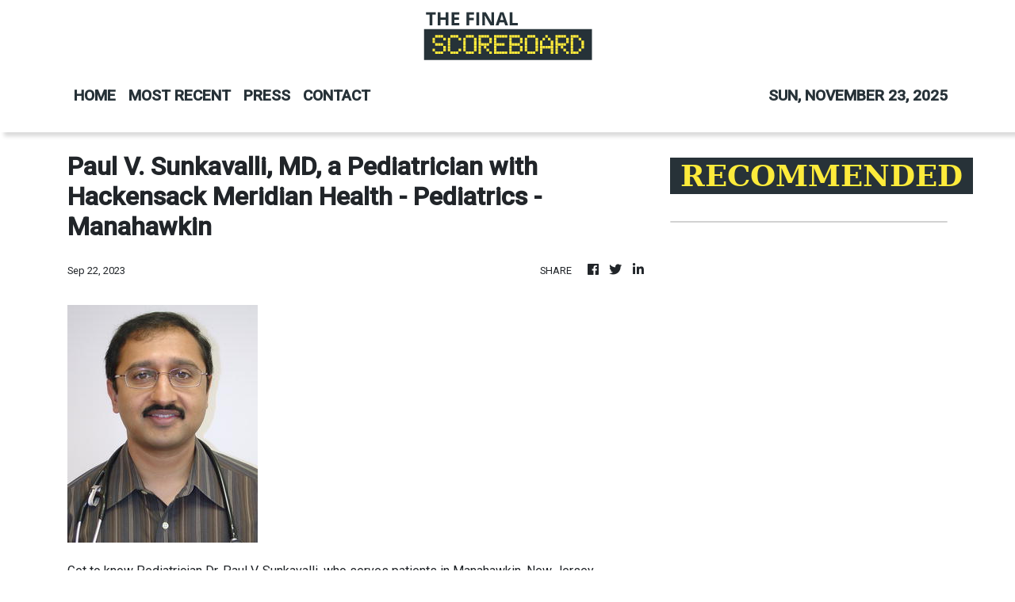

--- FILE ---
content_type: text/html
request_url: https://thefinalscoreboard.com/news/paul-v-sunkavalli-md-a-pediatrician-with-hackensack-meridian-health-pediatrics-manahawkin-/450479
body_size: 653
content:
<!DOCTYPE html>
<html lang="en">
  <head>
    <meta charset="utf-8" />
    <title>The Final Scoreboard - Live Scores</title>
    <base href="/" />
    <meta
      name="description"
      content="Providing up-to-date sports news to you so you can get everything under one roof. We provide premium online content from in-depth analysis to scores and statistics. "
    />
    <meta name="viewport" content="width=device-width, initial-scale=1" />
    <link rel="icon" type="image/x-icon" href="favicon.ico" />

    <meta property="og:title" content="The Final Scoreboard - Live Scores" />
    <meta
      property="og:description"
      content="Providing up-to-date sports news to you so you can get everything under one roof. We provide premium online content from in-depth analysis to scores and statistics."
    />
    <meta property="og:image" content="assets/img/logo.png" />
    <meta property="article:publisher" content="The Final Scoreboard" />
    <meta property="article:author" content="The Final Scoreboard" />
    <meta property="twitter:card" content="summary" />
    <meta property="twitter:title" content="The Final Scoreboard - Live Scores" />
    <meta
      property="twitter:description"
      content="Providing up-to-date sports news to you so you can get everything under one roof. We provide premium online content from in-depth analysis to scores and statistics."
    />
    <meta property="twitter:image" content="assets/img/logo.png" />
    <link href="https://fonts.googleapis.com/css?family=Roboto:300,400,500&display=swap" rel="stylesheet" />
    <link href="https://fonts.googleapis.com/icon?family=Material+Icons" rel="stylesheet" />
    <!-- Global site tag (gtag.js) - Google Analytics -->
    <script async src="https://www.googletagmanager.com/gtag/js?id=UA-82391315-48"></script>
    <script>
      window.dataLayer = window.dataLayer || [];
      function gtag() {
        dataLayer.push(arguments);
      }
      gtag('js', new Date());

      gtag('config', 'UA-82391315-48');
    </script>
  <link rel="stylesheet" href="styles.34669e7406df80f4c5ed.css"></head>
  <body>
    <app-root></app-root>
  <script src="runtime-es2015.abd32597253fd967e428.js" type="module"></script><script src="runtime-es5.abd32597253fd967e428.js" nomodule defer></script><script src="polyfills-es5.1a3c78b07cd6f16c6e9a.js" nomodule defer></script><script src="polyfills-es2015.1f913f16a2d346cc8bdc.js" type="module"></script><script src="scripts.d3ed066120a265b8faef.js" defer></script><script src="main-es2015.dc7704b200fe5f1fabdb.js" type="module"></script><script src="main-es5.dc7704b200fe5f1fabdb.js" nomodule defer></script></body>
</html>


--- FILE ---
content_type: text/html; charset=utf-8
request_url: https://us-central1-vertical-news-network.cloudfunctions.net/get/fetch-include-rss
body_size: 17574
content:
[
  {
    "id": 103163839,
    "title": "Travis Kelce Announces Brand New Venture: 'I Have Some Exciting News!!!'",
    "summary": "The Kansas City Chiefs star shared a rollercoaster of emotions on social media Tuesday announcing the news.",
    "slug": "travis-kelce-announces-brand-new-venture-i-have-some-exciting-news",
    "link": "https://www.huffpost.com/entry/travis-kelce-announces-six-flags-partnership-investment_n_68f80c8de4b077b8da42c50c",
    "date_published": "2025-10-22T01:46:40.000Z",
    "images": "",
    "categories": "4062,162,1094,2804,4043,4063,4515,4526,4527,4528,4531,4538,4552,4553,4558,4566",
    "img_id": "0",
    "caption": "",
    "country": "United States",
    "source_type": "rss",
    "source": "HuffPost"
  },
  {
    "id": 103163840,
    "title": "NHL Team Apologizes For Offensive Pro-ICE Scoreboard Message On Hispanic Night",
    "summary": "The team said it \"deeply regrets\" that the shoutout went undetected in its review process.",
    "slug": "nhl-team-apologizes-for-offensive-proice-scoreboard-message-on-hispanic-night",
    "link": "https://www.huffpost.com/entry/san-jose-sharks-we-love-ice-hispanic-heritage-night_n_68f76d50e4b09d351b456a20",
    "date_published": "2025-10-21T13:08:52.000Z",
    "images": "",
    "categories": "4062,162,1094,2804,4043,4063,4515,4526,4527,4528,4531,4538,4552,4553,4558,4566",
    "img_id": "0",
    "caption": "",
    "country": "United States",
    "source_type": "rss",
    "source": "HuffPost"
  },
  {
    "id": 103053048,
    "title": "Former Real Madrid Soccer Star Hospitalized Following Stroke",
    "summary": "Royston Drenthe, 38, retired from professional soccer in 2023.",
    "slug": "former-real-madrid-soccer-star-hospitalized-following-stroke",
    "link": "https://www.huffpost.com/entry/royston-drenthe-stroke_n_68f61f8ae4b02184e56ed88b",
    "date_published": "2025-10-20T11:46:52.000Z",
    "images": "",
    "categories": "4062,162,1094,2804,4043,4063,4515,4526,4527,4528,4531,4538,4552,4553,4558,4566",
    "img_id": "0",
    "caption": "",
    "country": "United States",
    "source_type": "rss",
    "source": "HuffPost"
  },
  {
    "id": 103053049,
    "title": "Grim Details Told In Death Of Ex-Yankee, 35, Called ‘Best Player’ Team Ever Traded",
    "summary": "The Yankees said they were “deeply saddened” after the former player died on Sunday.",
    "slug": "grim-details-told-in-death-of-exyankee-35-called-best-player-team-ever-traded",
    "link": "https://www.huffpost.com/entry/jesus-montero-yankees-death_n_68f60133e4b0e68c2dd11c19",
    "date_published": "2025-10-20T10:57:49.000Z",
    "images": "",
    "categories": "4062,162,1094,2804,4043,4063,4515,4526,4527,4528,4531,4538,4552,4553,4558,4566",
    "img_id": "0",
    "caption": "",
    "country": "United States",
    "source_type": "rss",
    "source": "HuffPost"
  },
  {
    "id": 102938600,
    "title": "Former NFL Star Doug Martin Dead At 36",
    "summary": "The former NFL All-Pro running back played with the Tampa Bay Buccaneers for the majority of his career.",
    "slug": "former-nfl-star-doug-martin-dead-at-36",
    "link": "https://www.huffpost.com/entry/former-nfl-star-doug-martin-dead_n_68f5b022e4b09d351b442aaf",
    "date_published": "2025-10-20T03:54:45.000Z",
    "images": "",
    "categories": "4062,162,1094,2804,4043,4063,4515,4526,4527,4528,4531,4538,4552,4553,4558,4566",
    "img_id": "0",
    "caption": "",
    "country": "United States",
    "source_type": "rss",
    "source": "HuffPost"
  },
  {
    "id": 102938601,
    "title": "Lara Trump Heckles Critics ‘Melting Down’ Over Her Offer To Perform At MAGA-Themed Halftime Show",
    "summary": "The podcaster previously took aim at Puerto Rican singer Bad Bunny, who was announced as the 2026 Super Bowl halftime headliner.",
    "slug": "lara-trump-heckles-critics-melting-down-over-her-offer-to-perform-at-magathemed-halftime-show",
    "link": "https://www.huffpost.com/entry/lara-trump-super-bowl-performance-bad-bunny_n_68f4fd12e4b085924979d037",
    "date_published": "2025-10-19T21:47:43.000Z",
    "images": "",
    "categories": "4062,162,1094,2804,4043,4063,4515,4526,4527,4528,4531,4538,4552,4553,4558,4566",
    "img_id": "0",
    "caption": "",
    "country": "United States",
    "source_type": "rss",
    "source": "HuffPost"
  },
  {
    "id": 102873017,
    "title": "Aaron Rodgers Gets Tackled From Behind By Own Teammate And Loses It",
    "summary": "“Dumb and a lack of awareness” was how one former Steelers lineman described the gaffe.",
    "slug": "aaron-rodgers-gets-tackled-from-behind-by-own-teammate-and-loses-it",
    "link": "https://www.huffpost.com/entry/aaron-rodgers-broderick-jones_n_68f25c4fe4b0ee732e24e7cb",
    "date_published": "2025-10-17T17:15:50.000Z",
    "images": "",
    "categories": "4062,162,1094,2804,4043,4063,4515,4526,4527,4528,4531,4538,4552,4553,4558,4566",
    "img_id": "0",
    "caption": "",
    "country": "United States",
    "source_type": "rss",
    "source": "HuffPost"
  },
  {
    "id": 102735504,
    "title": "Brewers Fan Threatens To Sic ICE On Dodgers Devotee In Nasty Spat Caught On Camera",
    "summary": "Both fans were banned from the Brewers' stadium following the unruly interaction at Tuesday's high-stakes playoff game.",
    "slug": "brewers-fan-threatens-to-sic-ice-on-dodgers-devotee-in-nasty-spat-caught-on-camera",
    "link": "https://www.huffpost.com/entry/brewers-fan-fired-threatening-ice-dodgers_n_68f0ed73e4b061265b2bbf70",
    "date_published": "2025-10-16T21:10:46.000Z",
    "images": "",
    "categories": "4062,162,1094,2804,4043,4063,4515,4526,4527,4528,4531,4538,4552,4553,4558,4566",
    "img_id": "0",
    "caption": "",
    "country": "United States",
    "source_type": "rss",
    "source": "HuffPost"
  },
  {
    "id": 102735505,
    "title": "Angel Reese Becomes First Pro Athlete To Walk In Victoria's Secret Fashion Show",
    "summary": "“It was destined for me,” Reese said of the moment.",
    "slug": "angel-reese-becomes-first-pro-athlete-to-walk-in-victorias-secret-fashion-show",
    "link": "https://www.huffpost.com/entry/angel-reese-victorias-secret_n_68f11bd2e4b0ab08d31935bf",
    "date_published": "2025-10-16T16:30:34.000Z",
    "images": "",
    "categories": "4062,162,1094,2804,4043,4063,4515,4526,4527,4528,4531,4538,4552,4553,4558,4566",
    "img_id": "0",
    "caption": "",
    "country": "United States",
    "source_type": "rss",
    "source": "HuffPost"
  },
  {
    "id": 102618966,
    "title": "Donald Trump’s Threat To Yank World Cup Games From Boston Comes With A Major Catch",
    "summary": "And it could trigger massive legal and logistical headaches.",
    "slug": "donald-trumps-threat-to-yank-world-cup-games-from-boston-comes-with-a-major-catch",
    "link": "https://www.huffpost.com/entry/trump-threat-world-cup-boston_n_68ef7d07e4b0642cc7b3ee5e",
    "date_published": "2025-10-15T11:06:51.000Z",
    "images": "",
    "categories": "4062,162,1094,2804,4043,4063,4515,4526,4527,4528,4531,4538,4552,4553,4558,4566",
    "img_id": "0",
    "caption": "",
    "country": "United States",
    "source_type": "rss",
    "source": "HuffPost"
  },
  {
    "id": 102529665,
    "title": "Jason Kelce Hits Back At ‘Fake’ Bad Bunny Super Bowl Halftime Show Comments",
    "summary": "The former Philadelphia Eagles star set the record straight on a post he didn’t look to “amplify” on social media.",
    "slug": "jason-kelce-hits-back-at-fake-bad-bunny-super-bowl-halftime-show-comments",
    "link": "https://www.huffpost.com/entry/jason-kelce-bad-bunny-super-bowl-halftime-show-false-reports_n_68ef15bce4b03d246404e8bf",
    "date_published": "2025-10-15T04:52:18.000Z",
    "images": "",
    "categories": "4062,162,1094,2804,4043,4063,4515,4526,4527,4528,4531,4538,4552,4553,4558,4566",
    "img_id": "0",
    "caption": "",
    "country": "United States",
    "source_type": "rss",
    "source": "HuffPost"
  },
  {
    "id": 102416340,
    "title": "Brewers Turn Potential Grand Slam By Dodgers Into Unbelievable Double Play During NLCS",
    "summary": "Max Muncy's 404-foot drive led to one of the most incredible plays of this or any postseason.",
    "slug": "brewers-turn-potential-grand-slam-by-dodgers-into-unbelievable-double-play-during-nlcs",
    "link": "https://www.huffpost.com/entry/brewers-dodgers-sal-frelick-double-play-nlcs_n_68eddcb3e4b00067de82a3a5",
    "date_published": "2025-10-14T05:35:35.000Z",
    "images": "",
    "categories": "4062,162,1094,2804,4043,4063,4515,4526,4527,4528,4531,4538,4552,4553,4558,4566",
    "img_id": "0",
    "caption": "",
    "country": "United States",
    "source_type": "rss",
    "source": "HuffPost"
  },
  {
    "id": 102416341,
    "title": "Texas Tech Coach Begs Fans To Stop Throwing Tortillas On The Field",
    "summary": "You gotta know when to hold 'em, know when to fold 'em, know when to fling 'em like a Frisbee.",
    "slug": "texas-tech-coach-begs-fans-to-stop-throwing-tortillas-on-the-field",
    "link": "https://www.huffpost.com/entry/texas-tech-football-tortilla-throw_n_68ed1faee4b0e8380ba922a3",
    "date_published": "2025-10-13T17:56:52.000Z",
    "images": "",
    "categories": "4062,162,1094,2804,4043,4063,4515,4526,4527,4528,4531,4538,4552,4553,4558,4566",
    "img_id": "0",
    "caption": "",
    "country": "United States",
    "source_type": "rss",
    "source": "HuffPost"
  },
  {
    "id": 102055324,
    "title": "Wilson Scores 31 And Aces Win Third WNBA Title In 4 Seasons, Beating Mercury 97-86 For 4-Game Sweep",
    "summary": "A’ja Wilson scored 31 points, Chelsea Gray and Jackie Young both added 18 and the Las Vegas Aces beat the Phoenix Mercury 97-86 in Game 4 of the WNBA Finals, sweeping their way to a third championship in four seasons.",
    "slug": "wilson-scores-31-and-aces-win-third-wnba-title-in-4-seasons-beating-mercury-9786-for-4game-sweep",
    "link": "https://www.huffpost.com/entry/wnba-finals-las-vegas-aces-win_n_68e9c1e3e4b097dfe3b21e74",
    "date_published": "2025-10-11T02:35:18.000Z",
    "images": "",
    "categories": "4062,162,1094,2804,4043,4063,4515,4526,4527,4528,4531,4538,4552,4553,4558,4566",
    "img_id": "0",
    "caption": "",
    "country": "United States",
    "source_type": "rss",
    "source": "HuffPost"
  },
  {
    "id": 101989154,
    "title": "Pitcher Gives Heartbreaking Reason For Catastrophic Error To End Playoff Run",
    "summary": "The Phillies' Orion Kerkering owned up to his colossal mistake against the Dodgers, but it couldn't have been easy.",
    "slug": "pitcher-gives-heartbreaking-reason-for-catastrophic-error-to-end-playoff-run",
    "link": "https://www.huffpost.com/entry/orion-kerkering-pressure-got-to-me_n_68e92f2ae4b042e64557525c",
    "date_published": "2025-10-10T18:40:55.000Z",
    "images": "",
    "categories": "4062,162,1094,2804,4043,4063,4515,4526,4527,4528,4531,4538,4552,4553,4558,4566",
    "img_id": "0",
    "caption": "",
    "country": "United States",
    "source_type": "rss",
    "source": "HuffPost"
  },
  {
    "id": 101989155,
    "title": "Son Of Late Boxing Legend Dies By Suicide At Age 17",
    "summary": "Arturo Gatti Jr., whose father Arturo \"Thunder\" Gatti also died by suicide in 2009, was found dead in an apartment in Mexico City earlier this week.",
    "slug": "son-of-late-boxing-legend-dies-by-suicide-at-age-17",
    "link": "https://www.huffpost.com/entry/arturo-gatti-jr-dead_n_68e90fbee4b0972b7759a1b2",
    "date_published": "2025-10-10T16:15:07.000Z",
    "images": "",
    "categories": "4062,162,1094,2804,4043,4063,4515,4526,4527,4528,4531,4538,4552,4553,4558,4566",
    "img_id": "0",
    "caption": "",
    "country": "United States",
    "source_type": "rss",
    "source": "HuffPost"
  },
  {
    "id": 101989156,
    "title": "Turning Point USA Plans Own Super Bowl Halftime Show And The Wording Is So Telling",
    "summary": "The organization founded by Charlie Kirk is giving Super Bowl viewers a halftime show alternative.",
    "slug": "turning-point-usa-plans-own-super-bowl-halftime-show-and-the-wording-is-so-telling",
    "link": "https://www.huffpost.com/entry/turning-point-usa-super-bowl-halftime-show_n_68e8ed2ce4b0e374c3a78675",
    "date_published": "2025-10-10T13:25:00.000Z",
    "images": "",
    "categories": "4062,162,1094,2804,4043,4063,4515,4526,4527,4528,4531,4538,4552,4553,4558,4566",
    "img_id": "0",
    "caption": "",
    "country": "United States",
    "source_type": "rss",
    "source": "HuffPost"
  },
  {
    "id": 101921883,
    "title": "Sister Jean Dolores Schmidt, Loyola Chicago's Chaplain And March Madness Star, Dead At 106",
    "summary": "Sister Jean was one of the most talked-about personalities during the Loyola Chicago's iconic run to the 2018 NCAA men's basketball Final Four.",
    "slug": "sister-jean-dolores-schmidt-loyola-chicagos-chaplain-and-march-madness-star-dead-at-106",
    "link": "https://www.huffpost.com/entry/sister-jean-dolores-schmidt-loyola-chicago-dead_n_68e88dc2e4b0e374c3a75271",
    "date_published": "2025-10-10T04:48:56.000Z",
    "images": "",
    "categories": "4062,162,1094,2804,4043,4063,4515,4526,4527,4528,4531,4538,4552,4553,4558,4566",
    "img_id": "0",
    "caption": "",
    "country": "United States",
    "source_type": "rss",
    "source": "HuffPost"
  },
  {
    "id": 101921884,
    "title": "Victoria's Secret Selects First Pro Athlete For Fashion Show",
    "summary": "This sports superstar will make her runway debut on Oct. 15.",
    "slug": "victorias-secret-selects-first-pro-athlete-for-fashion-show",
    "link": "https://www.huffpost.com/entry/victorias-secret-selects-first-pro-athlete-for-fashion-show_n_68e7f670e4b0d6ab100a37df",
    "date_published": "2025-10-09T18:02:28.000Z",
    "images": "",
    "categories": "4062,162,1094,2804,4043,4063,4515,4526,4527,4528,4531,4538,4552,4553,4558,4566",
    "img_id": "0",
    "caption": "",
    "country": "United States",
    "source_type": "rss",
    "source": "HuffPost"
  },
  {
    "id": 101921885,
    "title": "Cristiano Ronaldo Becomes Soccer's First Billionaire Player",
    "summary": "The striker’s mega annual salary is supplemented by brand deals and lucrative endorsements.",
    "slug": "cristiano-ronaldo-becomes-soccers-first-billionaire-player",
    "link": "https://www.huffpost.com/entry/first-billionaire-soccer-player_n_68e79a63e4b0ab8134d0f11e",
    "date_published": "2025-10-09T11:37:56.000Z",
    "images": "",
    "categories": "4062,162,1094,2804,4043,4063,4515,4526,4527,4528,4531,4538,4552,4553,4558,4566",
    "img_id": "0",
    "caption": "",
    "country": "United States",
    "source_type": "rss",
    "source": "HuffPost"
  },
  {
    "id": 101921886,
    "title": "Argentina-Puerto Rico Soccer Match Pushed Out Of Chicago Amid Trump Immigration Crackdown",
    "summary": "An executive for reigning World Cup champion Argentina confirmed it was due to the situation in Chicago, where Trump has deployed National Guard troops.",
    "slug": "argentinapuerto-rico-soccer-match-pushed-out-of-chicago-amid-trump-immigration-crackdown",
    "link": "https://www.huffpost.com/entry/argentina-puerto-rico-game-chicago_n_68e789bce4b0b4458cb71f1f",
    "date_published": "2025-10-09T10:16:26.000Z",
    "images": "",
    "categories": "4062,162,1094,2804,4043,4063,4515,4526,4527,4528,4531,4538,4552,4553,4558,4566",
    "img_id": "0",
    "caption": "",
    "country": "United States",
    "source_type": "rss",
    "source": "HuffPost"
  },
  {
    "id": 101806838,
    "title": "Mike Johnson Floats Wild Replacement For ‘Terrible’ Bad Bunny Super Bowl Show",
    "summary": "The House speaker joins a burgeoning chorus of MAGA Republicans claiming to have never heard of the Puerto Rican superstar before dismissing him.",
    "slug": "mike-johnson-floats-wild-replacement-for-terrible-bad-bunny-super-bowl-show",
    "link": "https://www.huffpost.com/entry/mike-johnson-terrible-bad-bunny-super-bowl-show-replacement_n_68e637dde4b07aeeb1952b8c",
    "date_published": "2025-10-08T14:20:12.000Z",
    "images": "",
    "categories": "4062,162,1094,2804,4043,4063,4515,4526,4527,4528,4531,4538,4552,4553,4558,4566",
    "img_id": "0",
    "caption": "",
    "country": "United States",
    "source_type": "rss",
    "source": "HuffPost"
  },
  {
    "id": 101629464,
    "title": "Watch Heidi Gardner Lose It Over Chiefs' Bad Play In Real Time After 'SNL' Exit",
    "summary": "The longtime \"SNL\" star  joined the \"ManningCast\" to watch the horror unfold on \"Monday Night Football.\"",
    "slug": "watch-heidi-gardner-lose-it-over-chiefs-bad-play-in-real-time-after-snl-exit",
    "link": "https://www.huffpost.com/entry/heidi-gardner-kansas-city-chiefs-reaction-manningcast_n_68e50935e4b05e212f218d01",
    "date_published": "2025-10-07T14:35:06.000Z",
    "images": "",
    "categories": "4062,162,1094,2804,4043,4063,4515,4526,4527,4528,4531,4538,4552,4553,4558,4566",
    "img_id": "0",
    "caption": "",
    "country": "United States",
    "source_type": "rss",
    "source": "HuffPost"
  },
  {
    "id": 101629465,
    "title": "See How This Bad Situation Becomes 'Greatest Game-Winning Touchdown Run'",
    "summary": "Jacksonville quarterback Trevor Lawrence said his inspiration was \"panic.\"",
    "slug": "see-how-this-bad-situation-becomes-greatest-gamewinning-touchdown-run",
    "link": "https://www.huffpost.com/entry/trevor-lawrence-1-yard-run-touchdown_n_68e4ef83e4b0b4dea1b66ef3",
    "date_published": "2025-10-07T12:21:14.000Z",
    "images": "",
    "categories": "4062,162,1094,2804,4043,4063,4515,4526,4527,4528,4531,4538,4552,4553,4558,4566",
    "img_id": "0",
    "caption": "",
    "country": "United States",
    "source_type": "rss",
    "source": "HuffPost"
  },
  {
    "id": 101629466,
    "title": "Donald Trump Addresses Bad Bunny’s Super Bowl Show, Then Goes Off On New NFL Rules",
    "summary": "The White House, meanwhile, called the Puerto Rican superstar a \"loser.\"",
    "slug": "donald-trump-addresses-bad-bunnys-super-bowl-show-then-goes-off-on-new-nfl-rules",
    "link": "https://www.huffpost.com/entry/donald-trump-bad-bunny-super-bowl-halftime_n_68e4aa6ee4b05e212f2151be",
    "date_published": "2025-10-07T06:33:16.000Z",
    "images": "",
    "categories": "4062,162,1094,2804,4043,4063,4515,4526,4527,4528,4531,4538,4552,4553,4558,4566",
    "img_id": "0",
    "caption": "",
    "country": "United States",
    "source_type": "rss",
    "source": "HuffPost"
  },
  {
    "id": 101567170,
    "title": "Whoopi Goldberg Has WTF Suggestion For Fooling ICE Agents At Super Bowl",
    "summary": "Spoiler alert: Her suggestion involved cocoa butter.",
    "slug": "whoopi-goldberg-has-wtf-suggestion-for-fooling-ice-agents-at-super-bowl",
    "link": "https://www.huffpost.com/entry/whoopi-goldberg-ice-agents-super-bowl_n_68e41c77e4b0bd1928fbad04",
    "date_published": "2025-10-06T20:57:00.000Z",
    "images": "",
    "categories": "4062,162,1094,2804,4043,4063,4515,4526,4527,4528,4531,4538,4552,4553,4558,4566",
    "img_id": "0",
    "caption": "",
    "country": "United States",
    "source_type": "rss",
    "source": "HuffPost"
  },
  {
    "id": 101567171,
    "title": "Marjorie Taylor Greene Demands This Law Be Passed Before Bad Bunny Performs At Super Bowl",
    "summary": "The Georgia Republican wants an English-only law passed before the Puerto Rican superstar performs at the Super Bowl.",
    "slug": "marjorie-taylor-greene-demands-this-law-be-passed-before-bad-bunny-performs-at-super-bowl",
    "link": "https://www.huffpost.com/entry/marjorie-taylor-greene-english-only-law-bad-bunny-super-bowl_n_68e3eb9be4b0bd1928fb8179",
    "date_published": "2025-10-06T18:33:36.000Z",
    "images": "",
    "categories": "4062,162,1094,2804,4043,4063,4515,4526,4527,4528,4531,4538,4552,4553,4558,4566",
    "img_id": "0",
    "caption": "",
    "country": "United States",
    "source_type": "rss",
    "source": "HuffPost"
  },
  {
    "id": 101567172,
    "title": "Photos Released Of Mark Sanchez's Alleged Victim After Face Gashed In Struggle",
    "summary": "The ex-New York Jets quarterback is now charged with felony battery as details emerged from video footage of his violent encounter with a truck driver.",
    "slug": "photos-released-of-mark-sanchezs-alleged-victim-after-face-gashed-in-struggle",
    "link": "https://www.huffpost.com/entry/mark-sanchez-photos-victim_n_68e3d7bbe4b0bfa6f494a2c8",
    "date_published": "2025-10-06T15:46:40.000Z",
    "images": "",
    "categories": "4062,162,1094,2804,4043,4063,4515,4526,4527,4528,4531,4538,4552,4553,4558,4566",
    "img_id": "0",
    "caption": "",
    "country": "United States",
    "source_type": "rss",
    "source": "HuffPost"
  },
  {
    "id": 101567173,
    "title": "NBC's Mike Tirico Does Goofy Play-By-Play Of Bills Fan Perhaps Caught In The Act",
    "summary": "Sometimes, football heroes aren't on the field.",
    "slug": "nbcs-mike-tirico-does-goofy-playbyplay-of-bills-fan-perhaps-caught-in-the-act",
    "link": "https://www.huffpost.com/entry/mike-tirico-buffalo-bills-fan-football_n_68e3c0bbe4b0bfa6f4948c42",
    "date_published": "2025-10-06T15:27:46.000Z",
    "images": "",
    "categories": "4062,162,1094,2804,4043,4063,4515,4526,4527,4528,4531,4538,4552,4553,4558,4566",
    "img_id": "0",
    "caption": "",
    "country": "United States",
    "source_type": "rss",
    "source": "HuffPost"
  },
  {
    "id": 101336880,
    "title": "Video Proves Late LSU Football Player Didn't Cause Deadly Hit-And-Run: Attorney",
    "summary": "Wide receiver Kyren Lacy died by suicide after facing charges related to a fatal car accident. Surveillance footage proves he didn't cause the collision, a lawyer says.",
    "slug": "video-proves-late-lsu-football-player-didnt-cause-deadly-hitandrun-attorney",
    "link": "https://www.huffpost.com/entry/kyren-lacy-video-footage_n_68e1892ce4b0d3ae4b89dab3",
    "date_published": "2025-10-04T21:13:44.000Z",
    "images": "",
    "categories": "4062,162,1094,2804,4043,4063,4515,4526,4527,4528,4531,4538,4552,4553,4558,4566",
    "img_id": "0",
    "caption": "",
    "country": "United States",
    "source_type": "rss",
    "source": "HuffPost"
  },
  {
    "id": 101336881,
    "title": "Former NFL QB Mark Sanchez Hospitalized After Indianapolis Stabbing, Then Arrested",
    "summary": "The Fox Sports analyst is in stable condition after being stabbed, but he has been arrested for his alleged role in the incident.",
    "slug": "former-nfl-qb-mark-sanchez-hospitalized-after-indianapolis-stabbing-then-arrested",
    "link": "https://www.huffpost.com/entry/mark-sanchez-hospitalized-after-stabbing-indianapolis_n_68e1656ee4b0d3ae4b89d6a3",
    "date_published": "2025-10-04T19:04:34.000Z",
    "images": "",
    "categories": "4062,162,1094,2804,4043,4063,4515,4526,4527,4528,4531,4538,4552,4553,4558,4566",
    "img_id": "0",
    "caption": "",
    "country": "United States",
    "source_type": "rss",
    "source": "HuffPost"
  },
  {
    "id": 101076318,
    "title": "Alaskan Climbing Star Dies In Fall From Yosemite's El Capitan",
    "summary": "A popular Alaskan climber fell to his death from Yosemite National Park’s El Capitan.",
    "slug": "alaskan-climbing-star-dies-in-fall-from-yosemites-el-capitan",
    "link": "https://www.huffpost.com/entry/yosemite-climber-death_n_68deff5ce4b0c7ccc3c0fa13",
    "date_published": "2025-10-02T22:46:33.000Z",
    "images": "",
    "categories": "4062,162,1094,2804,4043,4063,4515,4526,4527,4528,4531,4538,4552,4553,4558,4566",
    "img_id": "0",
    "caption": "",
    "country": "United States",
    "source_type": "rss",
    "source": "HuffPost"
  },
  {
    "id": 101076319,
    "title": "Corey Lewandowski Drops Menacing ICE Threat Over Bad Bunny’s Super Bowl Show",
    "summary": "The Department of Homeland Security adviser also joined in with MAGA outrage over the Puerto Rican superstar’s halftime gig.",
    "slug": "corey-lewandowski-drops-menacing-ice-threat-over-bad-bunnys-super-bowl-show",
    "link": "https://www.huffpost.com/entry/corey-lewandowski-bad-bunny-super-bowl_n_68de2153e4b0c450ba653b58",
    "date_published": "2025-10-02T07:52:04.000Z",
    "images": "",
    "categories": "4062,162,1094,2804,4043,4063,4515,4526,4527,4528,4531,4538,4552,4553,4558,4566",
    "img_id": "0",
    "caption": "",
    "country": "United States",
    "source_type": "rss",
    "source": "HuffPost"
  },
  {
    "id": 100954668,
    "title": "College Announcer Apologizes After Calling Plus-Sized Dance Team 'The New Face Of Ozempic'",
    "summary": "The announcer addressed the incident, which took place during halftime on Saturday.",
    "slug": "college-announcer-apologizes-after-calling-plussized-dance-team-the-new-face-of-ozempic",
    "link": "https://www.huffpost.com/entry/joe-bullard-famu-college-announcer-apology_n_68dd5008e4b0f3800bcdb702",
    "date_published": "2025-10-01T17:02:26.000Z",
    "images": "",
    "categories": "4062,162,1094,2804,4043,4063,4515,4526,4527,4528,4531,4538,4552,4553,4558,4566",
    "img_id": "0",
    "caption": "",
    "country": "United States",
    "source_type": "rss",
    "source": "HuffPost"
  },
  {
    "id": 100824986,
    "title": "Jesse Watters Defends 'Toxic Masculinity' — And Has Notes For His Own Liberal Parents",
    "summary": "Two Fox personalities discussed \"toxic masculinity\" before attacking Bad Bunny, who's slated to headline the Super Bowl halftime show.",
    "slug": "jesse-watters-defends-toxic-masculinity-and-has-notes-for-his-own-liberal-parents",
    "link": "https://www.huffpost.com/entry/jesse-watter-jimmy-fallia-bad-bunny-masculinity_n_68dbff53e4b003b6c8dc3902",
    "date_published": "2025-09-30T18:16:30.000Z",
    "images": "",
    "categories": "4062,162,1094,2804,4043,4063,4515,4526,4527,4528,4531,4538,4552,4553,4558,4566",
    "img_id": "0",
    "caption": "",
    "country": "United States",
    "source_type": "rss",
    "source": "HuffPost"
  },
  {
    "id": 100824987,
    "title": "ESPN Analyst Says Trump Request Would Finalize His Run For U.S. Senate",
    "summary": "\"Impossible to tell him no,\" the famous broadcaster said.",
    "slug": "espn-analyst-says-trump-request-would-finalize-his-run-for-us-senate",
    "link": "https://www.huffpost.com/entry/paul-finebaum-senate_n_68dbb80de4b07ad4cec73538",
    "date_published": "2025-09-30T13:49:40.000Z",
    "images": "",
    "categories": "4062,162,1094,2804,4043,4063,4515,4526,4527,4528,4531,4538,4552,4553,4558,4566",
    "img_id": "0",
    "caption": "",
    "country": "United States",
    "source_type": "rss",
    "source": "HuffPost"
  },
  {
    "id": 100704903,
    "title": "‘I'm Ashamed’: U.S. Ryder Cup Legend Apologizes For Behavior Of American Fans",
    "summary": "Two-time captain Tom Watson condemned the \"rude and mean-spirited\" home crowd at New York's Bethpage Black course.",
    "slug": "im-ashamed-us-ryder-cup-legend-apologizes-for-behavior-of-american-fans",
    "link": "https://www.huffpost.com/entry/ryder-cup-crowd-behavior-tom-watson_n_68dac67fe4b0d196a63f80c9",
    "date_published": "2025-09-29T20:40:49.000Z",
    "images": "",
    "categories": "4062,162,1094,2804,4043,4063,4515,4526,4527,4528,4531,4538,4552,4553,4558,4566",
    "img_id": "0",
    "caption": "",
    "country": "United States",
    "source_type": "rss",
    "source": "HuffPost"
  },
  {
    "id": 100704904,
    "title": "Rory McIlroy Calls Out 'Unacceptable And Abusive Behavior' From American Fans At Ryder Cup",
    "summary": "The Northern Irishman helped Europe win the Ryder Cup and then called out the hostile New York crowd.",
    "slug": "rory-mcilroy-calls-out-unacceptable-and-abusive-behavior-from-american-fans-at-ryder-cup",
    "link": "https://www.huffpost.com/entry/golf-ryder-cup-mcilroy-fans_n_68da835ee4b0a3d9991e3441",
    "date_published": "2025-09-29T13:19:01.000Z",
    "images": "",
    "categories": "4062,162,1094,2804,4043,4063,4515,4526,4527,4528,4531,4538,4552,4553,4558,4566",
    "img_id": "0",
    "caption": "",
    "country": "United States",
    "source_type": "rss",
    "source": "HuffPost"
  },
  {
    "id": 100588702,
    "title": "Donald Trump-Trolling Superstar To Headline Super Bowl LX",
    "summary": "“This is for my people, my culture, and our history,” said the musician, who’ll headline the halftime show at Levi’s Stadium in Santa Clara, California.",
    "slug": "donald-trumptrolling-superstar-to-headline-super-bowl-lx",
    "link": "https://www.huffpost.com/entry/super-bowl-lx-trump-trashing-headliner_n_68da06f2e4b038b66c959220",
    "date_published": "2025-09-29T04:58:24.000Z",
    "images": "",
    "categories": "4062,162,1094,2804,4043,4063,4515,4526,4527,4528,4531,4538,4552,4553,4558,4566",
    "img_id": "0",
    "caption": "",
    "country": "United States",
    "source_type": "rss",
    "source": "HuffPost"
  },
  {
    "id": 100470040,
    "title": "Jake Knapp Grieving The Death Of Girlfriend Makena White",
    "summary": "PGA Tour winner Jake Knapp is grieving the loss of girlfriend Makena White.",
    "slug": "jake-knapp-grieving-the-death-of-girlfriend-makena-white",
    "link": "https://www.huffpost.com/entry/pga-golf-jake-knapp-girlfriend-makena-white_n_68d891dfe4b040e2851e4802",
    "date_published": "2025-09-28T01:43:35.000Z",
    "images": "",
    "categories": "4062,162,1094,2804,4043,4063,4515,4526,4527,4528,4531,4538,4552,4553,4558,4566",
    "img_id": "0",
    "caption": "",
    "country": "United States",
    "source_type": "rss",
    "source": "HuffPost"
  },
  {
    "id": 100470041,
    "title": "'Not Doing So Well': Trump Makes A Big Bogey With Ryder Cup Hopes",
    "summary": "The president's aim to be a good luck charm seemingly backfired during his visit to the golf competition.",
    "slug": "not-doing-so-well-trump-makes-a-big-bogey-with-ryder-cup-hopes",
    "link": "https://www.huffpost.com/entry/donald-trump-2025-ryder-cup-golf_n_68d75dc1e4b085d511c6d17d",
    "date_published": "2025-09-27T06:19:04.000Z",
    "images": "",
    "categories": "4062,162,1094,2804,4043,4063,4515,4526,4527,4528,4531,4538,4552,4553,4558,4566",
    "img_id": "0",
    "caption": "",
    "country": "United States",
    "source_type": "rss",
    "source": "HuffPost"
  },
  {
    "id": 100344015,
    "title": "Serena Williams Causes Stir With Complaint About Hotel's Cotton Plant Decoration",
    "summary": "The tennis great's comments about a cotton arrangement are getting lots of attention.",
    "slug": "serena-williams-causes-stir-with-complaint-about-hotels-cotton-plant-decoration",
    "link": "https://www.huffpost.com/entry/serena-williams-cotton_n_68d65a82e4b0185d00686087",
    "date_published": "2025-09-26T10:22:11.000Z",
    "images": "",
    "categories": "4062,162,1094,2804,4043,4063,4515,4526,4527,4528,4531,4538,4552,4553,4558,4566",
    "img_id": "0",
    "caption": "",
    "country": "United States",
    "source_type": "rss",
    "source": "HuffPost"
  },
  {
    "id": 100228613,
    "title": "Ex-Arsenal Youth Player Dies Following Brain Injury Sustained In Game",
    "summary": "Former Arsenal youth player Billy Vigar died following a “significant brain injury” during a soccer match.",
    "slug": "exarsenal-youth-player-dies-following-brain-injury-sustained-in-game",
    "link": "https://www.huffpost.com/entry/arsenal-academy-billy-vigar-dead_n_68d5b99fe4b0185d00680f01",
    "date_published": "2025-09-25T21:58:39.000Z",
    "images": "",
    "categories": "4062,162,1094,2804,4043,4063,4515,4526,4527,4528,4531,4538,4552,4553,4558,4566",
    "img_id": "0",
    "caption": "",
    "country": "United States",
    "source_type": "rss",
    "source": "HuffPost"
  },
  {
    "id": 100146224,
    "title": "99 MPH Pitch Hits Cleveland's David Fry In The Face In 'Really Scary Moment'",
    "summary": "An update was issued on his injuries Wednesday.",
    "slug": "99-mph-pitch-hits-clevelands-david-fry-in-the-face-in-really-scary-moment",
    "link": "https://www.huffpost.com/entry/david-fry-tarik-skubal-pitch-face_n_68d41cf8e4b01e99f72cfafd",
    "date_published": "2025-09-24T18:21:16.000Z",
    "images": "",
    "categories": "4062,162,1094,2804,4043,4063,4515,4526,4527,4528,4531,4538,4552,4553,4558,4566",
    "img_id": "0",
    "caption": "",
    "country": "United States",
    "source_type": "rss",
    "source": "HuffPost"
  },
  {
    "id": 100031520,
    "title": "Rudi Johnson, Cincinnati Bengals' Record-Breaking Rusher, Dies At 45",
    "summary": "He also ran for more than 1,000 yards in three straight seasons.",
    "slug": "rudi-johnson-cincinnati-bengals-recordbreaking-rusher-dies-at-45",
    "link": "https://www.huffpost.com/entry/rudi-johnson-cincinnati-bengals-dead_n_68d2c365e4b06a8b846e4c6e",
    "date_published": "2025-09-23T17:55:56.000Z",
    "images": "",
    "categories": "4062,162,1094,2804,4043,4063,4515,4526,4527,4528,4531,4538,4552,4553,4558,4566",
    "img_id": "0",
    "caption": "",
    "country": "United States",
    "source_type": "rss",
    "source": "HuffPost"
  },
  {
    "id": 99571717,
    "title": "MLB Great Takes In The Moment In Last Regular-Season Home Start At Dodger Stadium",
    "summary": "Dodgers fans welcomed and sent off the three-time Cy Young Award winner with standing ovations after he announced he'd retire at the end of the season.",
    "slug": "mlb-great-takes-in-the-moment-in-last-regularseason-home-start-at-dodger-stadium",
    "link": "https://www.huffpost.com/entry/clayton-kershaw-last-regular-season-home-start-dodgers-stadium_n_68ce304de4b0d0f3ddb50928",
    "date_published": "2025-09-20T04:56:31.000Z",
    "images": "",
    "categories": "4062,162,1094,2804,4043,4063,4515,4526,4527,4528,4531,4538,4552,4553,4558,4566",
    "img_id": "0",
    "caption": "",
    "country": "United States",
    "source_type": "rss",
    "source": "HuffPost"
  },
  {
    "id": 99490025,
    "title": "Clayton Kershaw To Retire After 18 Seasons With Dodgers",
    "summary": "Kershaw made his big league debut on May 25, 2008.",
    "slug": "clayton-kershaw-to-retire-after-18-seasons-with-dodgers",
    "link": "https://www.huffpost.com/entry/clayton-kershaw-retire-after-18-seasons-dodgers_n_68cc6c4fe4b0df2833cd8b17",
    "date_published": "2025-09-18T20:48:41.000Z",
    "images": "",
    "categories": "4062,162,1094,2804,4043,4063,4515,4526,4527,4528,4531,4538,4552,4553,4558,4566",
    "img_id": "0",
    "caption": "",
    "country": "United States",
    "source_type": "rss",
    "source": "HuffPost"
  },
  {
    "id": 99346526,
    "title": "Travis Kelce Shares Problem He Needs To 'Figure Out' Before Wedding Planning",
    "summary": "The NFL star is giving fans a peek into their wedding plans.",
    "slug": "travis-kelce-shares-problem-he-needs-to-figure-out-before-wedding-planning",
    "link": "https://www.huffpost.com/entry/travis-kelce-taylor-swift-wedding-plans_n_68cad31ae4b08480b392ec32",
    "date_published": "2025-09-17T18:03:34.000Z",
    "images": "",
    "categories": "4062,162,1094,2804,4043,4063,4515,4526,4527,4528,4531,4538,4552,4553,4558,4566",
    "img_id": "0",
    "caption": "",
    "country": "United States",
    "source_type": "rss",
    "source": "HuffPost"
  },
  {
    "id": 99281694,
    "title": "MLB Star's Ankle Bends In A Way That Nature Didn't Intend",
    "summary": "\"You don't want to see that,\" a teammate said.",
    "slug": "mlb-stars-ankle-bends-in-a-way-that-nature-didnt-intend",
    "link": "https://www.huffpost.com/entry/yordan-alvarez-ankle_n_68c98a90e4b04bfe9a7028b4",
    "date_published": "2025-09-16T17:36:15.000Z",
    "images": "",
    "categories": "4062,162,1094,2804,4043,4063,4515,4526,4527,4528,4531,4538,4552,4553,4558,4566",
    "img_id": "0",
    "caption": "",
    "country": "United States",
    "source_type": "rss",
    "source": "HuffPost"
  },
  {
    "id": 99281695,
    "title": "‘First Take’ Host Announces Shocking Departure From ESPN",
    "summary": "“I’ve decided it’s time to close this incredible chapter,” the host said.",
    "slug": "first-take-host-announces-shocking-departure-from-espn",
    "link": "https://www.huffpost.com/entry/molly-qerim-leaving-espn_n_68c942bfe4b056d71f627b16",
    "date_published": "2025-09-16T12:50:15.000Z",
    "images": "",
    "categories": "4062,162,1094,2804,4043,4063,4515,4526,4527,4528,4531,4538,4552,4553,4558,4566",
    "img_id": "0",
    "caption": "",
    "country": "United States",
    "source_type": "rss",
    "source": "HuffPost"
  },
  {
    "id": 99187642,
    "title": "John Daly Sets The Wrong Kind Of PGA Tour Champions Record",
    "summary": "He broke his previously held personal record by one shot.",
    "slug": "john-daly-sets-the-wrong-kind-of-pga-tour-champions-record",
    "link": "https://www.huffpost.com/entry/john-daly-pga-tour-record_n_68c821a6e4b04bfe9a6eeb92",
    "date_published": "2025-09-15T14:56:14.000Z",
    "images": "",
    "categories": "4062,162,1094,2804,4043,4063,4515,4526,4527,4528,4531,4538,4552,4553,4558,4566",
    "img_id": "0",
    "caption": "",
    "country": "United States",
    "source_type": "rss",
    "source": "HuffPost"
  },
  {
    "id": 99187643,
    "title": "Ricky Hatton, Former World Boxing Champion, Dead At 46",
    "summary": "He rose to become one of the most popular fighters in the sport.",
    "slug": "ricky-hatton-former-world-boxing-champion-dead-at-46",
    "link": "https://www.huffpost.com/entry/ricky-hatton-dead_n_68c7ac92e4b0539d2b990ca0",
    "date_published": "2025-09-15T06:12:49.000Z",
    "images": "",
    "categories": "4062,162,1094,2804,4043,4063,4515,4526,4527,4528,4531,4538,4552,4553,4558,4566",
    "img_id": "0",
    "caption": "",
    "country": "United States",
    "source_type": "rss",
    "source": "HuffPost"
  },
  {
    "id": 98857315,
    "title": "NFL Team Fires PR Staffer Over Wu-Tang Clan Post Mocking Charlie Kirk: Report",
    "summary": "The Carolina Panthers said it does \"not condone violence of any kind.\"",
    "slug": "nfl-team-fires-pr-staffer-over-wutang-clan-post-mocking-charlie-kirk-report",
    "link": "https://www.huffpost.com/entry/carolina-panthers-charlie-kirk-post_n_68c3de4ee4b0e8417820f4d4",
    "date_published": "2025-09-12T09:08:37.000Z",
    "images": "",
    "categories": "4062,162,1094,2804,4043,4063,4515,4526,4527,4528,4531,4538,4552,4553,4558,4566",
    "img_id": "0",
    "caption": "",
    "country": "United States",
    "source_type": "rss",
    "source": "HuffPost"
  },
  {
    "id": 98756712,
    "title": "Trump Receives Rowdy Reception During 9/11 Yankees Game",
    "summary": "The president was met with both boos and cheers during his patriotic appearance in the Bronx.",
    "slug": "trump-receives-rowdy-reception-during-911-yankees-game",
    "link": "https://www.huffpost.com/entry/trump-boo-cheer-september-11-yankees_n_68c35e76e4b0e8417820bcc2",
    "date_published": "2025-09-12T01:17:25.000Z",
    "images": "",
    "categories": "4062,162,1094,2804,4043,4063,4515,4526,4527,4528,4531,4538,4552,4553,4558,4566",
    "img_id": "0",
    "caption": "",
    "country": "United States",
    "source_type": "rss",
    "source": "HuffPost"
  },
  {
    "id": 98756713,
    "title": "NBA’s First Openly Gay Player Is Undergoing Treatment For A Brain Tumor",
    "summary": "The news drew an outpouring of support from Jason Collins' fans and former teams.",
    "slug": "nbas-first-openly-gay-player-is-undergoing-treatment-for-a-brain-tumor",
    "link": "https://www.huffpost.com/entry/jason-collins-brain-tumor_n_68c33610e4b0e84178209bdc",
    "date_published": "2025-09-11T22:55:19.000Z",
    "images": "",
    "categories": "4062,162,1094,2804,4043,4063,4515,4526,4527,4528,4531,4538,4552,4553,4558,4566",
    "img_id": "0",
    "caption": "",
    "country": "United States",
    "source_type": "rss",
    "source": "HuffPost"
  },
  {
    "id": 98756714,
    "title": "Hockey Players Acquitted Of Sexual Assault Charges Eligible To Sign NHL Contracts",
    "summary": "Five players acquitted of charges stemming from an incident in 2018 will be eligible to sign a contract Oct. 15 and play Dec. 1. the League announced Thursday.",
    "slug": "hockey-players-acquitted-of-sexual-assault-charges-eligible-to-sign-nhl-contracts",
    "link": "https://www.huffpost.com/entry/hockey-players-acquitted-of-sexual-assault-can-sign-nhl-contracts_n_68c33dc5e4b0bf6c8bfeac28",
    "date_published": "2025-09-11T21:32:40.000Z",
    "images": "",
    "categories": "4062,162,1094,2804,4043,4063,4515,4526,4527,4528,4531,4538,4552,4553,4558,4566",
    "img_id": "0",
    "caption": "",
    "country": "United States",
    "source_type": "rss",
    "source": "HuffPost"
  },
  {
    "id": 98756715,
    "title": "Racist Abuse Surges Across European Soccer In Disturbing Early-Season Trend",
    "summary": "An early-season spike directed at Black players in competitions across Europe has alarmed anti-discrimination campaigners.",
    "slug": "racist-abuse-surges-across-european-soccer-in-disturbing-earlyseason-trend",
    "link": "https://www.huffpost.com/entry/europe-soccer-racism_n_68c2ad46e4b02e75fd40e243",
    "date_published": "2025-09-11T11:26:18.000Z",
    "images": "",
    "categories": "4062,162,1094,2804,4043,4063,4515,4526,4527,4528,4531,4538,4552,4553,4558,4566",
    "img_id": "0",
    "caption": "",
    "country": "United States",
    "source_type": "rss",
    "source": "HuffPost"
  },
  {
    "id": 98756716,
    "title": "The Germiest Places At The Gym",
    "summary": "Be extra mindful with these items and areas during your workout.",
    "slug": "the-germiest-places-at-the-gym",
    "link": "https://www.huffpost.com/entry/germiest-places-gym_l_68bef2e2e4b0c7e4e96f09ae",
    "date_published": "2025-09-11T11:00:17.000Z",
    "images": "",
    "categories": "4062,162,1094,2804,4043,4063,4515,4526,4527,4528,4531,4538,4552,4553,4558,4566",
    "img_id": "0",
    "caption": "",
    "country": "United States",
    "source_type": "rss",
    "source": "HuffPost"
  },
  {
    "id": 98641083,
    "title": "World Champion Swimmer Ends Olympic Career To Compete In Races that Allow Steroids",
    "summary": "The athlete said the Donald Trump Jr.-financed Enhanced Games will serve his ambition “to be the fastest man on the planet.”",
    "slug": "world-champion-swimmer-ends-olympic-career-to-compete-in-races-that-allow-steroids",
    "link": "https://www.huffpost.com/entry/ben-proud-enhanced-games-steroids_n_68c19ce1e4b057cde4386ebb",
    "date_published": "2025-09-10T18:29:39.000Z",
    "images": "",
    "categories": "4062,162,1094,2804,4043,4063,4515,4526,4527,4528,4531,4538,4552,4553,4558,4566",
    "img_id": "0",
    "caption": "",
    "country": "United States",
    "source_type": "rss",
    "source": "HuffPost"
  },
  {
    "id": 98641084,
    "title": "NCAA Permanently Revokes Eligibility Of 3 Players For Betting On Their Own Games",
    "summary": "The NCAA said the three also bet on one another’s games and/or provided information that enabled others to do so during the 2024-25 regular season.",
    "slug": "ncaa-permanently-revokes-eligibility-of-3-players-for-betting-on-their-own-games",
    "link": "https://www.huffpost.com/entry/ncaa-permanently-revokes-eligibility-of-3-players-for-betting-on-their-own-games_n_68c1ad50e4b059d8ed36ecde",
    "date_published": "2025-09-10T17:06:29.000Z",
    "images": "",
    "categories": "4062,162,1094,2804,4043,4063,4515,4526,4527,4528,4531,4538,4552,4553,4558,4566",
    "img_id": "0",
    "caption": "",
    "country": "United States",
    "source_type": "rss",
    "source": "HuffPost"
  },
  {
    "id": 98531632,
    "title": "Tampa Bay Rays Player Admitted Into Clinic For Mental Health Issues",
    "summary": "Wander Franco has been detained by police and admitted to a mental health clinic in the Dominican Republic, but it is not linked to any legal issues.",
    "slug": "tampa-bay-rays-player-admitted-into-clinic-for-mental-health-issues",
    "link": "https://www.huffpost.com/entry/tampa-bay-rays-player-enters-clinic-for-mental-health-issues-wander-franco_n_68c0662de4b057cde437836a",
    "date_published": "2025-09-09T17:45:50.000Z",
    "images": "",
    "categories": "4062,162,1094,2804,4043,4063,4515,4526,4527,4528,4531,4538,4552,4553,4558,4566",
    "img_id": "0",
    "caption": "",
    "country": "United States",
    "source_type": "rss",
    "source": "HuffPost"
  },
  {
    "id": 98531633,
    "title": "Jimmy Fallon Swats A Nasty Epstein Zinger At Trump After U.S. Open Appearance",
    "summary": "The \"Tonight Show\" host was on his game in cracking wise over Trump's presence at the tennis final.",
    "slug": "jimmy-fallon-swats-a-nasty-epstein-zinger-at-trump-after-us-open-appearance",
    "link": "https://www.huffpost.com/entry/jimmy-fallon-donald-trump-us-open-jokes_n_68c0099de4b0b1033ef95eb0",
    "date_published": "2025-09-09T12:36:12.000Z",
    "images": "",
    "categories": "4062,162,1094,2804,4043,4063,4515,4526,4527,4528,4531,4538,4552,4553,4558,4566",
    "img_id": "0",
    "caption": "",
    "country": "United States",
    "source_type": "rss",
    "source": "HuffPost"
  },
  {
    "id": 98416811,
    "title": "Dad From Viral ‘Phillies Karen’ Video Speaks Out: ‘I Almost Jumped Out Of My Skin’",
    "summary": "Drew Feltwell said he opted to show his 10-year-old son, Lincoln, \"how to de-escalate a situation\" with his actions at a Philadelphia Phillies game last week.",
    "slug": "dad-from-viral-phillies-karen-video-speaks-out-i-almost-jumped-out-of-my-skin",
    "link": "https://www.huffpost.com/entry/phillies-karen-video-dad-drew-feltwell_n_68bf1f0de4b0839443d09fb4",
    "date_published": "2025-09-08T20:40:14.000Z",
    "images": "",
    "categories": "4062,162,1094,2804,4043,4063,4515,4526,4527,4528,4531,4538,4552,4553,4558,4566",
    "img_id": "0",
    "caption": "",
    "country": "United States",
    "source_type": "rss",
    "source": "HuffPost"
  },
  {
    "id": 98416812,
    "title": "Buffalo Bills Quarterback Josh Allen Reprimands Fans After Season Opener",
    "summary": "Oh yeah, Aaron Rodgers also said something memorable during the NFL's first Sunday.",
    "slug": "buffalo-bills-quarterback-josh-allen-reprimands-fans-after-season-opener",
    "link": "https://www.huffpost.com/entry/josh-allen-have-some-faith-next-time-bills-fans_n_68bebcfde4b0d24eab794657",
    "date_published": "2025-09-08T13:06:53.000Z",
    "images": "",
    "categories": "4062,162,1094,2804,4043,4063,4515,4526,4527,4528,4531,4538,4552,4553,4558,4566",
    "img_id": "0",
    "caption": "",
    "country": "United States",
    "source_type": "rss",
    "source": "HuffPost"
  },
  {
    "id": 98416813,
    "title": "Fox News Host Is Mocked For Being 'Nervous' About 3 Celebs At U.S. Open With Trump There",
    "summary": "\"The level of sycophancy to the Dear Leader is staggering,\" one viewer wrote.",
    "slug": "fox-news-host-is-mocked-for-being-nervous-about-3-celebs-at-us-open-with-trump-there",
    "link": "https://www.huffpost.com/entry/fox-news-lisa-boothe-danny-devito-pink-steph-curry_n_68be9d75e4b0b40e31a8a5ca",
    "date_published": "2025-09-08T12:04:00.000Z",
    "images": "",
    "categories": "4062,162,1094,2804,4043,4063,4515,4526,4527,4528,4531,4538,4552,4553,4558,4566",
    "img_id": "0",
    "caption": "",
    "country": "United States",
    "source_type": "rss",
    "source": "HuffPost"
  },
  {
    "id": 98416814,
    "title": "Carlos Alcaraz Beats Rival Jannik Sinner At The U.S. Open, Reclaiming The No. 1 Ranking",
    "summary": "The Spanish player reasserted his superiority over the defending champion and left tennis fans eager for whenever their next clash will come.",
    "slug": "carlos-alcaraz-beats-rival-jannik-sinner-at-the-us-open-reclaiming-the-no-1-ranking",
    "link": "https://www.huffpost.com/entry/carlos-alcaraz-wins-2025-us-open_n_68be95fae4b0d24eab791d9e",
    "date_published": "2025-09-08T08:48:56.000Z",
    "images": "",
    "categories": "4062,162,1094,2804,4043,4063,4515,4526,4527,4528,4531,4538,4552,4553,4558,4566",
    "img_id": "0",
    "caption": "",
    "country": "United States",
    "source_type": "rss",
    "source": "HuffPost"
  },
  {
    "id": 98202333,
    "title": "Davey Johnson, Who Won World Series Twice With Baltimore As Player, Managed Mets To Title, Dies",
    "summary": "Davey Johnson, an All-Star second baseman who won the World Series twice with the Baltimore Orioles as a player and managed the New York Mets, has died.",
    "slug": "davey-johnson-who-won-world-series-twice-with-baltimore-as-player-managed-mets-to-title-dies",
    "link": "https://www.huffpost.com/entry/ap-bbo-obit-johnson_n_68bcd10ae4b00b82060b665c",
    "date_published": "2025-09-07T00:31:30.000Z",
    "images": "",
    "categories": "4062,162,1094,2804,4043,4063,4515,4526,4527,4528,4531,4538,4552,4553,4558,4566",
    "img_id": "0",
    "caption": "",
    "country": "United States",
    "source_type": "rss",
    "source": "HuffPost"
  },
  {
    "id": 97969254,
    "title": "Eagles Star Jalen Carter Gets Ejected Moments Into Season Opener Over Spitting Incident",
    "summary": "Carter, a defensive tackle and a key part of the Eagles championship run, was tossed from the game after an encounter with Dallas Cowboys quarterback Dak Prescott.",
    "slug": "eagles-star-jalen-carter-gets-ejected-moments-into-season-opener-over-spitting-incident",
    "link": "https://www.huffpost.com/entry/philadelphia-eagles-jalen-carter-spitting-dak-prescott-season-opener_n_68ba33bde4b09c6f4cf6b500",
    "date_published": "2025-09-05T01:00:41.000Z",
    "images": "",
    "categories": "4062,162,1094,2804,4043,4063,4515,4526,4527,4528,4531,4538,4552,4553,4558,4566",
    "img_id": "0",
    "caption": "",
    "country": "United States",
    "source_type": "rss",
    "source": "HuffPost"
  },
  {
    "id": 97969255,
    "title": "Caitlin Clark To Miss Rest Of The Fever’s Season Due To Right Groin Injury",
    "summary": "Caitlin Clark will miss the rest of the Indiana Fever’s season because of a right groin injury.",
    "slug": "caitlin-clark-to-miss-rest-of-the-fevers-season-due-to-right-groin-injury",
    "link": "https://www.huffpost.com/entry/caitlin-clark-out-for-season-indiana-fever_n_68ba32d1e4b09c6f4cf6b4db",
    "date_published": "2025-09-05T00:50:19.000Z",
    "images": "",
    "categories": "4062,162,1094,2804,4043,4063,4515,4526,4527,4528,4531,4538,4552,4553,4558,4566",
    "img_id": "0",
    "caption": "",
    "country": "United States",
    "source_type": "rss",
    "source": "HuffPost"
  },
  {
    "id": 97969256,
    "title": "Yankees Announcer Almost Turns Pitcher's Last Name Into Dirty Word",
    "summary": "After mispronouncing the name of pitcher Cam Schlittler, Ryan Ruocco admitted it was \"bound to happen one time.\"",
    "slug": "yankees-announcer-almost-turns-pitchers-last-name-into-dirty-word",
    "link": "https://www.huffpost.com/entry/cam-schlittler-yankees-announcer-flub_n_68ba087ae4b0e20f601b594e",
    "date_published": "2025-09-04T22:58:06.000Z",
    "images": "",
    "categories": "4062,162,1094,2804,4043,4063,4515,4526,4527,4528,4531,4538,4552,4553,4558,4566",
    "img_id": "0",
    "caption": "",
    "country": "United States",
    "source_type": "rss",
    "source": "HuffPost"
  },
  {
    "id": 97868434,
    "title": "NBA Will Investigate If Clippers Broke Salary Cap Rules For Kawhi Leonard",
    "summary": "Journalist Pablo Torre reported that Leonard had a $28 million endorsement contract with a sustainability services company that he never publicly endorsed.",
    "slug": "nba-will-investigate-if-clippers-broke-salary-cap-rules-for-kawhi-leonard",
    "link": "https://www.huffpost.com/entry/ap-bkn-nba-leonard-investigation_n_68b8ab6ae4b042094ad02e8c",
    "date_published": "2025-09-03T21:05:33.000Z",
    "images": "",
    "categories": "4062,162,1094,2804,4043,4063,4515,4526,4527,4528,4531,4538,4552,4553,4558,4566",
    "img_id": "0",
    "caption": "",
    "country": "United States",
    "source_type": "rss",
    "source": "HuffPost"
  },
  {
    "id": 97868435,
    "title": "Astros Pitcher Accused Of Intentionally Hitting Own Teammate With A Pitch",
    "summary": "The incident looked so suspicious that a former MLB pitcher called it out.",
    "slug": "astros-pitcher-accused-of-intentionally-hitting-own-teammate-with-a-pitch",
    "link": "https://www.huffpost.com/entry/framber-valdez-cross-up-cesar-salazar_n_68b85f20e4b042094acfe3a2",
    "date_published": "2025-09-03T18:45:14.000Z",
    "images": "",
    "categories": "4062,162,1094,2804,4043,4063,4515,4526,4527,4528,4531,4538,4552,4553,4558,4566",
    "img_id": "0",
    "caption": "",
    "country": "United States",
    "source_type": "rss",
    "source": "HuffPost"
  },
  {
    "id": 97746893,
    "title": "Venus Williams Has 1 Special Request For Serena Williams At U.S. Open",
    "summary": "Williams made the plea to her younger sister on Monday.",
    "slug": "venus-williams-has-1-special-request-for-serena-williams-at-us-open",
    "link": "https://www.huffpost.com/entry/venus-williams-serena-williams-us-open_n_68b739cee4b0cd019d2339af",
    "date_published": "2025-09-02T19:05:35.000Z",
    "images": "",
    "categories": "4062,162,1094,2804,4043,4063,4515,4526,4527,4528,4531,4538,4552,4553,4558,4566",
    "img_id": "0",
    "caption": "",
    "country": "United States",
    "source_type": "rss",
    "source": "HuffPost"
  },
  {
    "id": 97746894,
    "title": "U.S. Track Star At Paris Olympics Suddenly Drops Out Of World Championships",
    "summary": "\"I understand that it will be disappointing for some track fans,\" she said.",
    "slug": "us-track-star-at-paris-olympics-suddenly-drops-out-of-world-championships",
    "link": "https://www.huffpost.com/entry/gabby-thomas-drops-out-world-championships_n_68b725f6e4b0ebb9e3c85ce9",
    "date_published": "2025-09-02T17:29:53.000Z",
    "images": "",
    "categories": "4062,162,1094,2804,4043,4063,4515,4526,4527,4528,4531,4538,4552,4553,4558,4566",
    "img_id": "0",
    "caption": "",
    "country": "United States",
    "source_type": "rss",
    "source": "HuffPost"
  },
  {
    "id": 97746895,
    "title": "Fan Appears To Try To Open No. 1 Player's Bag When He Isn't Looking At U.S. Open",
    "summary": "The subject didn't come up at Jannik Sinner's press conference but the incident looked suspicious.",
    "slug": "fan-appears-to-try-to-open-no-1-players-bag-when-he-isnt-looking-at-us-open",
    "link": "https://www.huffpost.com/entry/fan-jannik-sinner-bag-us-open_n_68b71e65e4b081a4d93c02de",
    "date_published": "2025-09-02T17:06:05.000Z",
    "images": "",
    "categories": "4062,162,1094,2804,4043,4063,4515,4526,4527,4528,4531,4538,4552,4553,4558,4566",
    "img_id": "0",
    "caption": "",
    "country": "United States",
    "source_type": "rss",
    "source": "HuffPost"
  },
  {
    "id": 97746896,
    "title": "University Of Kentucky Cheerleader Arrested After Infant Found Dead In Trash Bag: Cops",
    "summary": "Cops say stunt team athlete Laken Snelling admitted to giving birth to the child.",
    "slug": "university-of-kentucky-cheerleader-arrested-after-infant-found-dead-in-trash-bag-cops",
    "link": "https://www.huffpost.com/entry/laken-snelling-newborn-baby-death_n_68b6fe8de4b0bdebd5aaf02a",
    "date_published": "2025-09-02T16:23:18.000Z",
    "images": "",
    "categories": "4062,162,1094,2804,4043,4063,4515,4526,4527,4528,4531,4538,4552,4553,4558,4566",
    "img_id": "0",
    "caption": "",
    "country": "United States",
    "source_type": "rss",
    "source": "HuffPost"
  },
  {
    "id": 97736897,
    "title": "Olympic Legend And Gay Icon Joins Celebrity Exodus From U.S.",
    "summary": "\"What are you prepared to leave behind?\" asked the Olympian, who auctioned off three of his medals to subsidize the move.",
    "slug": "olympic-legend-and-gay-icon-joins-celebrity-exodus-from-us",
    "link": "https://www.huffpost.com/entry/greg-louganis-move-panama_n_68b6c64ce4b0bdebd5aad5e7",
    "date_published": "2025-09-02T12:48:42.000Z",
    "images": "",
    "categories": "4062,162,1094,2804,4043,4063,4515,4526,4527,4528,4531,4538,4552,4553,4558,4566",
    "img_id": "0",
    "caption": "",
    "country": "United States",
    "source_type": "rss",
    "source": "HuffPost"
  },
  {
    "id": 97736898,
    "title": "Bill Belichick's UNC Coaching Debut Was So Bad, ESPN Made Adorable Change In Booth",
    "summary": "\"You call the rest of the last two minutes. It's all you, kid.\"",
    "slug": "bill-belichicks-unc-coaching-debut-was-so-bad-espn-made-adorable-change-in-booth",
    "link": "https://www.huffpost.com/entry/kirk-herbstreit-dog_n_68b6b80ce4b081a4d93bb8f7",
    "date_published": "2025-09-02T10:33:38.000Z",
    "images": "",
    "categories": "4062,162,1094,2804,4043,4063,4515,4526,4527,4528,4531,4538,4552,4553,4558,4566",
    "img_id": "0",
    "caption": "",
    "country": "United States",
    "source_type": "rss",
    "source": "HuffPost"
  },
  {
    "id": 97516230,
    "title": "Angels OF Taylor Ward Carted Off After Collision With Wall",
    "summary": "Angels interim manager Ray Montgomery was unsure whether Ward sustained a concussion and was hopeful that he didn't hurt his eye.",
    "slug": "angels-of-taylor-ward-carted-off-after-collision-with-wall",
    "link": "https://www.huffpost.com/entry/mlb-los-angeles-angels-taylor-ward-collision-wall_n_68b4e039e4b03cbc5dee41ad",
    "date_published": "2025-08-31T23:59:15.000Z",
    "images": "",
    "categories": "4062,162,1094,2804,4043,4063,4515,4526,4527,4528,4531,4538,4552,4553,4558,4566",
    "img_id": "0",
    "caption": "",
    "country": "United States",
    "source_type": "rss",
    "source": "HuffPost"
  },
  {
    "id": 97390725,
    "title": "Jelena Ostapenko Apologizes On Social Media For What She Said To Taylor Townsend At The U.S. Open",
    "summary": "Jelena Ostapenko has apologized on social media for telling Taylor Townsend she had “no education” after losing to her at the U.S. Open earlier in the week.",
    "slug": "jelena-ostapenko-apologizes-on-social-media-for-what-she-said-to-taylor-townsend-at-the-us-open",
    "link": "https://www.huffpost.com/entry/tenus-us-open-townsend-ostapenko-apology_n_68b391b8e4b0da2a07e47fb4",
    "date_published": "2025-08-31T00:11:03.000Z",
    "images": "",
    "categories": "4062,162,1094,2804,4043,4063,4515,4526,4527,4528,4531,4538,4552,4553,4558,4566",
    "img_id": "0",
    "caption": "",
    "country": "United States",
    "source_type": "rss",
    "source": "HuffPost"
  },
  {
    "id": 97390726,
    "title": "Tennis Star Gives Hat To Child At U.S. Open Before Grown Man Snatches It Away",
    "summary": "Kamil Majchrzak called on fans for help after the shocking video went viral.",
    "slug": "tennis-star-gives-hat-to-child-at-us-open-before-grown-man-snatches-it-away",
    "link": "https://www.huffpost.com/entry/kamil-majchrzak-hat-child-tennis_n_68b327a2e4b072bf6d64c1f7",
    "date_published": "2025-08-30T19:42:46.000Z",
    "images": "",
    "categories": "4062,162,1094,2804,4043,4063,4515,4526,4527,4528,4531,4538,4552,4553,4558,4566",
    "img_id": "0",
    "caption": "",
    "country": "United States",
    "source_type": "rss",
    "source": "HuffPost"
  },
  {
    "id": 97390727,
    "title": "Naomi Osaka Calls Out Jelena Ostapenko Over Controversial Remarks Toward Taylor Townsend",
    "summary": "Osaka went on to suggest that this wasn’t the “craziest thing” Ostapenko has said over the course of her career.",
    "slug": "naomi-osaka-calls-out-jelena-ostapenko-over-controversial-remarks-toward-taylor-townsend",
    "link": "https://www.huffpost.com/entry/naomi-osaka-criticizes-remarks-taylor-townsend-jelena-ostapenko_n_68b32d09e4b0733c061aaaf5",
    "date_published": "2025-08-30T18:09:19.000Z",
    "images": "",
    "categories": "4062,162,1094,2804,4043,4063,4515,4526,4527,4528,4531,4538,4552,4553,4558,4566",
    "img_id": "0",
    "caption": "",
    "country": "United States",
    "source_type": "rss",
    "source": "HuffPost"
  },
  {
    "id": 97267696,
    "title": "Former Child Actor-Turned-NASCAR Driver Is Injured In Freak Accident",
    "summary": "\"I'm grateful it wasn't worse,\" he said.",
    "slug": "former-child-actorturnednascar-driver-is-injured-in-freak-accident",
    "link": "https://www.huffpost.com/entry/frankie-muniz-ladder-accident-nascar_n_68b1d47ee4b072bf6d64749d",
    "date_published": "2025-08-29T18:20:03.000Z",
    "images": "",
    "categories": "4062,162,1094,2804,4043,4063,4515,4526,4527,4528,4531,4538,4552,4553,4558,4566",
    "img_id": "0",
    "caption": "",
    "country": "United States",
    "source_type": "rss",
    "source": "HuffPost"
  },
  {
    "id": 97160720,
    "title": "Former MLB Star Mark Teixeira Running For Congress In Texas",
    "summary": "The former New York Yankees and Texas Rangers slugger is seeking the Republican nomination for a House seat in the Lone Star state.",
    "slug": "former-mlb-star-mark-teixeira-running-for-congress-in-texas",
    "link": "https://www.huffpost.com/entry/former-mlb-star-mark-teixeira-running-for-congress-in-texas_n_68b0bd38e4b0d087ed3f6a37",
    "date_published": "2025-08-28T20:42:20.000Z",
    "images": "",
    "categories": "4062,162,1094,2804,4043,4063,4515,4526,4527,4528,4531,4538,4552,4553,4558,4566",
    "img_id": "0",
    "caption": "",
    "country": "United States",
    "source_type": "rss",
    "source": "HuffPost"
  },
  {
    "id": 97160721,
    "title": "Travis Kelce’s Ex Raises Eyebrows With Cryptic Post After Taylor Swift Engagement News",
    "summary": "The former couple dated on and off for five years before officially ending their romance in 2022.",
    "slug": "travis-kelces-ex-raises-eyebrows-with-cryptic-post-after-taylor-swift-engagement-news",
    "link": "https://www.huffpost.com/entry/travis-kelce-ex-kayla-nicole-post-taylor-swift-engagement_n_68b07ea3e4b0d635adb45145",
    "date_published": "2025-08-28T18:43:24.000Z",
    "images": "",
    "categories": "4062,162,1094,2804,4043,4063,4515,4526,4527,4528,4531,4538,4552,4553,4558,4566",
    "img_id": "0",
    "caption": "",
    "country": "United States",
    "source_type": "rss",
    "source": "HuffPost"
  },
  {
    "id": 97160722,
    "title": "U.S. Open Player Who Yelled 'Are You A Man?' At Umpire Gets His Punishment",
    "summary": "Daniil Medvedev completely lost his composure in a first-round loss and is paying for it.",
    "slug": "us-open-player-who-yelled-are-you-a-man-at-umpire-gets-his-punishment",
    "link": "https://www.huffpost.com/entry/daniil-medvedev-fined-us-opn_n_68b08b31e4b0d635adb45e87",
    "date_published": "2025-08-28T17:21:45.000Z",
    "images": "",
    "categories": "4062,162,1094,2804,4043,4063,4515,4526,4527,4528,4531,4538,4552,4553,4558,4566",
    "img_id": "0",
    "caption": "",
    "country": "United States",
    "source_type": "rss",
    "source": "HuffPost"
  },
  {
    "id": 97160723,
    "title": "4-Time Tour De France Winner Airlifted To Hospital After Crash",
    "summary": "“No other cyclists or vehicles were involved,” his team said.",
    "slug": "4time-tour-de-france-winner-airlifted-to-hospital-after-crash",
    "link": "https://www.huffpost.com/entry/chris-froome-crash-hospital_n_68b08200e4b0d635adb4544c",
    "date_published": "2025-08-28T16:40:58.000Z",
    "images": "",
    "categories": "4062,162,1094,2804,4043,4063,4515,4526,4527,4528,4531,4538,4552,4553,4558,4566",
    "img_id": "0",
    "caption": "",
    "country": "United States",
    "source_type": "rss",
    "source": "HuffPost"
  },
  {
    "id": 97160724,
    "title": "Freddie Freeman Is Caught Doing Gross Personal Grooming In Dodgers Dugout",
    "summary": "The World Series MVP might want to remember that even if he isn’t playing, eyes are on him.",
    "slug": "freddie-freeman-is-caught-doing-gross-personal-grooming-in-dodgers-dugout",
    "link": "https://www.huffpost.com/entry/freddie-freeman-nose-hair_n_68b067d5e4b0d087ed3f0724",
    "date_published": "2025-08-28T15:48:08.000Z",
    "images": "",
    "categories": "4062,162,1094,2804,4043,4063,4515,4526,4527,4528,4531,4538,4552,4553,4558,4566",
    "img_id": "0",
    "caption": "",
    "country": "United States",
    "source_type": "rss",
    "source": "HuffPost"
  },
  {
    "id": 97043129,
    "title": "U.S. Open Foes Taylor Townsend And Jelena Ostapenko Get Into A Tense Back-And-Forth After Match",
    "summary": "U.S. Open opponents Taylor Townsend and Jelena Ostapenko got into a face-to-face argument on the Court 11 sideline right after their second-round match ended.",
    "slug": "us-open-foes-taylor-townsend-and-jelena-ostapenko-get-into-a-tense-backandforth-after-match",
    "link": "https://www.huffpost.com/entry/us-open-townsend-ostapenko_n_68afc136e4b0d087ed3ea6c2",
    "date_published": "2025-08-28T02:47:00.000Z",
    "images": "",
    "categories": "4062,162,1094,2804,4043,4063,4515,4526,4527,4528,4531,4538,4552,4553,4558,4566",
    "img_id": "0",
    "caption": "",
    "country": "United States",
    "source_type": "rss",
    "source": "HuffPost"
  },
  {
    "id": 97043130,
    "title": "Bill Belichick’s Girlfriend Files To Trademark ‘Gold Digger’ Months After Messy Interview",
    "summary": "Jordon Hudson, 24, made the business move amid her controversial relationship with the 73-year-old football coach.",
    "slug": "bill-belichicks-girlfriend-files-to-trademark-gold-digger-months-after-messy-interview",
    "link": "https://www.huffpost.com/entry/bill-belichick-girlfriend-gold-digger-trademark_n_68af7af8e4b0bbcc3f8dd293",
    "date_published": "2025-08-28T00:23:44.000Z",
    "images": "",
    "categories": "4062,162,1094,2804,4043,4063,4515,4526,4527,4528,4531,4538,4552,4553,4558,4566",
    "img_id": "0",
    "caption": "",
    "country": "United States",
    "source_type": "rss",
    "source": "HuffPost"
  },
  {
    "id": 97043131,
    "title": "Now’s A Great Time To Watch Travis Kelce’s 2016 Description Of His Romantic ‘Dream Catch’",
    "summary": "The reporter who interviewed the tight end wrote how \"prophetic\" the athlete's words were long before he met Taylor Swift.",
    "slug": "nows-a-great-time-to-watch-travis-kelces-2016-description-of-his-romantic-dream-catch",
    "link": "https://www.huffpost.com/entry/travis-kelce-dream-catch-2016-interview_n_68af2736e4b0bbcc3f8d6e9d",
    "date_published": "2025-08-27T18:25:58.000Z",
    "images": "",
    "categories": "4062,162,1094,2804,4043,4063,4515,4526,4527,4528,4531,4538,4552,4553,4558,4566",
    "img_id": "0",
    "caption": "",
    "country": "United States",
    "source_type": "rss",
    "source": "HuffPost"
  },
  {
    "id": 96953103,
    "title": "Taylor Swift’s Engagement Has Fans Going Bonkers — And These Tweets Say It All",
    "summary": "The social media reaction to the news was very swift indeed.",
    "slug": "taylor-swifts-engagement-has-fans-going-bonkers-and-these-tweets-say-it-all",
    "link": "https://www.huffpost.com/entry/taylor-swift-travis-kelce-engagement-best-tweets_n_68adf030e4b072be1cc2b37e",
    "date_published": "2025-08-26T18:23:45.000Z",
    "images": "",
    "categories": "4062,162,1094,2804,4043,4063,4515,4526,4527,4528,4531,4538,4552,4553,4558,4566",
    "img_id": "0",
    "caption": "",
    "country": "United States",
    "source_type": "rss",
    "source": "HuffPost"
  },
  {
    "id": 96953104,
    "title": "Tennis Champ Carlos Alcaraz Debuts Botched Haircut At U.S. Open — And Whoa",
    "summary": "The five-time Grand Slam winner got slammed by one foe for his new style, but there's a funny story behind it.",
    "slug": "tennis-champ-carlos-alcaraz-debuts-botched-haircut-at-us-open-and-whoa",
    "link": "https://www.huffpost.com/entry/carlos-alcaraz-haircut-us-open_n_68adb845e4b0753051890017",
    "date_published": "2025-08-26T15:20:33.000Z",
    "images": "",
    "categories": "4062,162,1094,2804,4043,4063,4515,4526,4527,4528,4531,4538,4552,4553,4558,4566",
    "img_id": "0",
    "caption": "",
    "country": "United States",
    "source_type": "rss",
    "source": "HuffPost"
  },
  {
    "id": 96851639,
    "title": "Man Who Shares Name With Babe Ruth Accused Of Settlement Fraud",
    "summary": "George Herman Ruth, of Greeneville, Tennessee, allegiedly used the names of hundreds of dead or retired pro baseball players to make phony claims for payouts in class action settlements.",
    "slug": "man-who-shares-name-with-babe-ruth-accused-of-settlement-fraud",
    "link": "https://www.huffpost.com/entry/man-who-shares-name-with-babe-ruth-accused-of-settlement-fraud_n_68acc95ae4b08b3201ee8f97",
    "date_published": "2025-08-25T20:43:49.000Z",
    "images": "",
    "categories": "4062,162,1094,2804,4043,4063,4515,4526,4527,4528,4531,4538,4552,4553,4558,4566",
    "img_id": "0",
    "caption": "",
    "country": "United States",
    "source_type": "rss",
    "source": "HuffPost"
  },
  {
    "id": 96851640,
    "title": "Trump Apparently Has A New Bruise And Karoline Leavitt Has An Explanation",
    "summary": "The Daily Beast caught a glimpse of it in a video of Trump playing golf with Roger Clemens and others.",
    "slug": "trump-apparently-has-a-new-bruise-and-karoline-leavitt-has-an-explanation",
    "link": "https://www.huffpost.com/entry/donald-trump-bruise-left-hand-golf_n_68ac4a78e4b08b3201edfebc",
    "date_published": "2025-08-25T13:05:48.000Z",
    "images": "",
    "categories": "4062,162,1094,2804,4043,4063,4515,4526,4527,4528,4531,4538,4552,4553,4558,4566",
    "img_id": "0",
    "caption": "",
    "country": "United States",
    "source_type": "rss",
    "source": "HuffPost"
  },
  {
    "id": 96851641,
    "title": "'Are You A Man?' U.S. Open Has Its First Mega-Meltdown",
    "summary": "Daniil Medvedev completely lost his composure and eventually the match at the tennis tournament.",
    "slug": "are-you-a-man-us-open-has-its-first-megameltdown",
    "link": "https://www.huffpost.com/entry/daniil-medvedev-meltdown-us-open_n_68ac4030e4b0f98d2d95acfa",
    "date_published": "2025-08-25T11:24:08.000Z",
    "images": "",
    "categories": "4062,162,1094,2804,4043,4063,4515,4526,4527,4528,4531,4538,4552,4553,4558,4566",
    "img_id": "0",
    "caption": "",
    "country": "United States",
    "source_type": "rss",
    "source": "HuffPost"
  },
  {
    "id": 96657229,
    "title": "Fans Go Nuts After Squirrel Puts Baseball Game On Paws At Yankee Stadium",
    "summary": "\"I don’t know where that thing’s been. It made a little noise at me,” Yankees' first baseman Ben Rice said.",
    "slug": "fans-go-nuts-after-squirrel-puts-baseball-game-on-paws-at-yankee-stadium",
    "link": "https://www.huffpost.com/entry/yankees-stadium-red-sox-squirrel-game_n_68aa24c5e4b0434e01af77cd",
    "date_published": "2025-08-23T21:55:29.000Z",
    "images": "",
    "categories": "4062,162,1094,2804,4043,4063,4515,4526,4527,4528,4531,4538,4552,4553,4558,4566",
    "img_id": "0",
    "caption": "",
    "country": "United States",
    "source_type": "rss",
    "source": "HuffPost"
  },
  {
    "id": 96237421,
    "title": "Women's Shot Put Champ Pulls Eye-Popping Stunt On Insta To Answer 'Talk'",
    "summary": "Mya Lesnar, daughter of WWE star Brock Lesnar, was apparently answering critics. Message received.",
    "slug": "womens-shot-put-champ-pulls-eyepopping-stunt-on-insta-to-answer-talk",
    "link": "https://www.huffpost.com/entry/mya-lesnar-they-talk-behind-your-back_n_68a465f0e4b00feff7d11bef",
    "date_published": "2025-08-19T14:32:43.000Z",
    "images": "",
    "categories": "4062,162,1094,2804,4043,4063,4515,4526,4527,4528,4531,4538,4552,4553,4558,4566",
    "img_id": "0",
    "caption": "",
    "country": "United States",
    "source_type": "rss",
    "source": "HuffPost"
  },
  {
    "id": 96120373,
    "title": "College Basketball Player Drowns in Utah Reservoir",
    "summary": "Several people have drowned in the Blackridge Reservoir since it opened in 2009.",
    "slug": "college-basketball-player-drowns-in-utah-reservoir",
    "link": "https://www.huffpost.com/entry/college-basketball-player-drowns-in-utah-reservoir_n_68a37f56e4b0b028bc3626ff",
    "date_published": "2025-08-18T22:47:12.000Z",
    "images": "",
    "categories": "4062,162,1094,2804,4043,4063,4515,4526,4527,4528,4531,4538,4552,4553,4558,4566",
    "img_id": "0",
    "caption": "",
    "country": "United States",
    "source_type": "rss",
    "source": "HuffPost"
  },
  {
    "id": 96120374,
    "title": "Giants Outfielder Stuns Everyone With A Catch Using Unexpected Body Parts",
    "summary": "\"Haven't seen that before,\" Giants manager Bob Melvin said of Jung Hoo Lee's feat.",
    "slug": "giants-outfielder-stuns-everyone-with-a-catch-using-unexpected-body-parts",
    "link": "https://www.huffpost.com/entry/jung-hoo-lee-catch-knees-giants_n_68a335c3e4b0858c7643241e",
    "date_published": "2025-08-18T16:01:15.000Z",
    "images": "",
    "categories": "4062,162,1094,2804,4043,4063,4515,4526,4527,4528,4531,4538,4552,4553,4558,4566",
    "img_id": "0",
    "caption": "",
    "country": "United States",
    "source_type": "rss",
    "source": "HuffPost"
  }
]